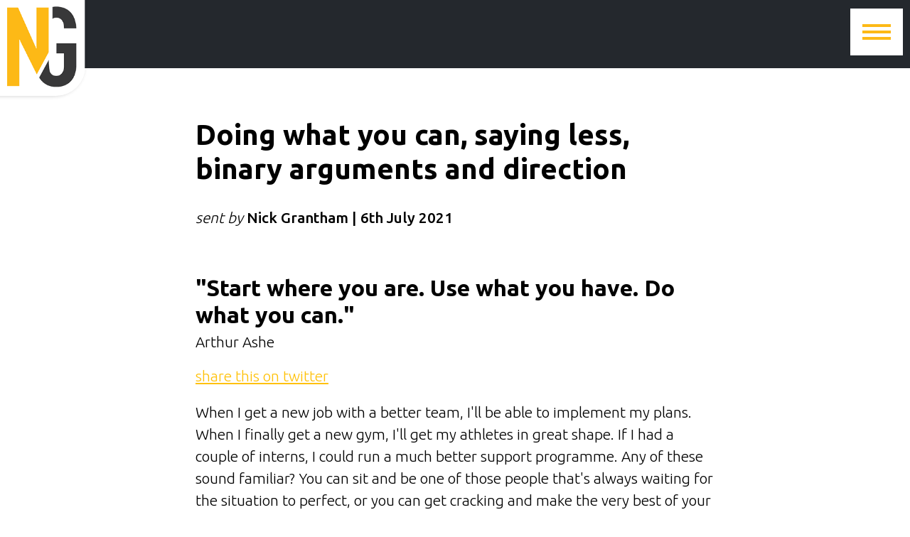

--- FILE ---
content_type: text/html; charset=utf-8
request_url: https://nickgrantham.com/resources/newsletter/doing-what-you-can-saying-less-binary-arguments-and-direction/
body_size: 4189
content:
<!doctype html>
<html>
<head>
    <!-- Google Tag Manager -->
    <script>
    (function (w, d, s, l, i) {
            w[l] = w[l] || []; w[l].push({
                'gtm.start':
                    new Date().getTime(), event: 'gtm.js'
            }); var f = d.getElementsByTagName(s)[0],
                j = d.createElement(s), dl = l != 'dataLayer' ? '&l=' + l : ''; j.async = true; j.src =
                    'https://www.googletagmanager.com/gtm.js?id=' + i + dl; f.parentNode.insertBefore(j, f);
        })(window, document, 'script', 'dataLayer', 'GTM-KF8WDHK');</script>
    <!-- End Google Tag Manager -->
    <meta charset="utf-8">
    <meta name="viewport" content="width=device-width, initial-scale=1, shrink-to-fit=no">
    <meta name="format-detection" content="telephone=no">
    <link rel="apple-touch-icon" sizes="180x180" href="/content/images/favicons/apple-touch-icon.png">
    <link rel="icon" type="image/png" sizes="32x32" href="/content/images/favicons/favicon-32x32.png">
    <link rel="icon" type="image/png" sizes="16x16" href="/content/images/favicons/favicon-16x16.png">
    <link rel="shortcut icon" href="/content/images/favicons/favicon.ico">
    <meta name="msapplication-TileColor" content="#da532c">
    <meta name="msapplication-config" content="/content/images/favicons/browserconfig.xml">
    <meta name="theme-color" content="#ffffff">


<title>Doing what you can, saying less, binary arguments and direction - Nick Grantham</title>
<meta name="description" content="FTW Newsletter on doing what you can, saying less, binary arguments and direction.">
<meta property="og:url" content="http://nickgrantham.com/resources/newsletter/doing-what-you-can-saying-less-binary-arguments-and-direction/">
<meta property="og:type" content="article">
<meta property="og:title" content="Doing what you can, saying less, binary arguments and direction">
<meta property="og:description" content="FTW Newsletter on doing what you can, saying less, binary arguments and direction.">
<meta property="og:image" content="https://cdn.wayfresh.co.uk/nick-grantham/content/doing-what-you-can-saying-less-binary-ar-1.jpg?quality=80">
<meta property="og:site_name" content="Nick Grantham">
<meta property="og:locale" content="en_GB">
<meta property="twitter:card" content="summary">
<meta property="twitter:site" content="coachnickg">
<meta property="twitter:title" content="Doing what you can, saying less, binary arguments and direction">
<meta property="twitter:description" content="FTW Newsletter on doing what you can, saying less, binary arguments and direction.">
<meta property="twitter:image" content="https://cdn.wayfresh.co.uk/nick-grantham/content/doing-what-you-can-saying-less-binary-ar-2.jpg?quality=80">
    
    <link rel="stylesheet" href="/content/bootstrap.css" />
    <link rel="stylesheet" href="/content/css/custom.css?v2" />

    
</head>
<body>
    <!-- Google Tag Manager (noscript) -->
    <noscript>
        <iframe src="https://www.googletagmanager.com/ns.html?id=GTM-KF8WDHK"
                height="0" width="0" style="display:none;visibility:hidden"></iframe>
    </noscript>
    <!-- End Google Tag Manager (noscript) -->
    <header>
        <a href="/"><img src="/content/images/logo.png" alt="Nick Grantham" class="main-logo" width="181" /></a>
        <input type='checkbox' id='toggle' style='display:none;' />
        <label class='toggle-btn toggle-btn__cross' for='toggle'>
            <div class="bar"></div>
            <div class="bar"></div>
            <div class="bar"></div>
        </label>
        <nav>
    <div class="container-lg">
        <div class="row justify-content-start">

                <div class="col-md">
                    <ul>
                                <li><a href="/">Home</a></li>
                                <li><a href="/about-nick/">About Nick</a></li>
                                <li><a href="/courses/">Courses</a></li>
                                <li><a href="/athlete-development/">Athlete Development</a></li>
                    </ul>
                </div>
                <div class="col-md">
                    <ul>
                                <li><a href="/speaking/">Speaking</a></li>
                                <li><a href="/resources/">Resources</a></li>
                                <li><a href="/resources/newsletter/">Newsletter</a></li>
                    </ul>
                </div>

        </div>
    </div>
</nav>

    </header>
    <div class="surround-container">
    <h1>Doing what you can, saying less, binary arguments and direction</h1>
    <div class="row mb-5">
<div class="col-md-12" spellcheck="false">
<p><i>sent by</i> <b>Nick Grantham | 6th July 2021<br></b></p>
</div><grammarly-extension data-grammarly-shadow-root="true" style="position: absolute; top: 0px; left: 0px; pointer-events: none; z-index: auto;" class="cGcvT"></grammarly-extension><grammarly-extension data-grammarly-shadow-root="true" style="mix-blend-mode: darken; position: absolute; top: 0px; left: 0px; pointer-events: none; z-index: auto;" class="cGcvT"></grammarly-extension>
</div>

<div class="row">
<div class="col-md-12" spellcheck="false">
    <h2>"Start where you are. Use what you have. Do what you can."<br></h2>Arthur Ashe<br><p><i class="icon ion-social-twitter"></i> <a href="https://ctt.ac/Ce8Bk" title="">share this on twitter</a></p>
    <p>
        When I get a new job with a better team, I'll be able to implement my plans. When I finally get a new gym, I'll get my athletes in great shape. If I had a couple of interns, I could run a much better support programme. Any of these sound familiar? You can sit and be one of those people that's always waiting for the situation to perfect, or you can get cracking and make the very best of your current position.</p>
    <p><b>Source</b>: <i>Arthur Ashe<br></i></p>
</div><grammarly-extension data-grammarly-shadow-root="true" style="position: absolute; top: 0px; left: 0px; pointer-events: none; z-index: auto;" class="cGcvT"></grammarly-extension><grammarly-extension data-grammarly-shadow-root="true" style="mix-blend-mode: darken; position: absolute; top: 0px; left: 0px; pointer-events: none; z-index: auto;" class="cGcvT"></grammarly-extension>
</div>

<div class="row&quot;"><div class="col-md-12"><hr></div></div>

<div class="row">
<div class="col-md-12" spellcheck="false">
    <h2>"Never miss a good chance to shut up."<br></h2>Will Rogers<br><p><i class="icon ion-social-twitter"></i> <a href="https://ctt.ac/48m0I" title="">share this on twitter</a></p>
    <p>
        One of the greatest coaching skills to have is recognising when to keep your powder dry. Your job isn't to jump in at every opportunity and provide a bunch of feedback. Next time you're working with an athlete or team, try to say less. Embrace the silence. If you need to provide feedback, figure out what you would typically say and cut it by 50% but try to say the same things!

    </p>
    <p><b>Source</b>: <i>Will Rogers<br></i></p>
</div><grammarly-extension data-grammarly-shadow-root="true" style="position: absolute; top: 0px; left: 0px; pointer-events: none; z-index: auto;" class="cGcvT"></grammarly-extension><grammarly-extension data-grammarly-shadow-root="true" style="mix-blend-mode: darken; position: absolute; top: 0px; left: 0px; pointer-events: none; z-index: auto;" class="cGcvT"></grammarly-extension>
</div>

<div class="row&quot;"><div class="col-md-12"><hr></div></div>

<div class="row">
<div class="col-md-12" spellcheck="false">
    <h2>"You have your way. I have my way. As for the right way, the correct way, and the only way, it does not exist."

</h2>
    Frederich Nietzsche
    <p><i class="icon ion-social-twitter"></i> <a href="https://ctt.ac/tp4vW " title="">share this on twitter</a></p>
    <p>
        This is a point that most keyboard warriors on social media miss. They love a binary argument that amounts to little more than a 'my dad is bigger than your dad' argument. Stop arguing over who's programme is the best. Stop fighting about which exercise is better than another. The sooner you understand that there are many solutions to the same problems, the better.    </p>
    <p><b>Source</b>: <i>Frederich Nietzsche</i></p>
</div><grammarly-extension data-grammarly-shadow-root="true" style="position: absolute; top: 0px; left: 0px; pointer-events: none; z-index: auto;" class="cGcvT"></grammarly-extension><grammarly-extension data-grammarly-shadow-root="true" style="mix-blend-mode: darken; position: absolute; top: 0px; left: 0px; pointer-events: none; z-index: auto;" class="cGcvT"></grammarly-extension>
</div>

<div class="row&quot;"><div class="col-md-12"><hr></div></div>

<div class="row">
<div class="col-md-12" spellcheck="false">
    <h2>"Direction is so much more important than speed. Many are going nowhere fast."</h2>Unknown<p><i class="icon ion-social-twitter"></i> <a href="https://ctt.ac/tUbeL" title="">share this on twitter</a></p>
    <p>
        Many of my friends and colleagues are in significant roles, enjoying success with athletes and teams at the highest level of performance. None of them chased quick fixes or looked for the fast track to success. Instead, they understood that success would come if they played the long game. Too many aspiring coaches are in a hurry to reach the top. Stop rushing. Fix your compass and start heading in the direction of travel at a nice steady pace. You'll get there.</p>
    <p><b>Source</b>: <i>Unknown<br></i></p>
</div><grammarly-extension data-grammarly-shadow-root="true" style="position: absolute; top: 0px; left: 0px; pointer-events: none; z-index: auto;" class="cGcvT"></grammarly-extension><grammarly-extension data-grammarly-shadow-root="true" style="mix-blend-mode: darken; position: absolute; top: 0px; left: 0px; pointer-events: none; z-index: auto;" class="cGcvT"></grammarly-extension>
</div>
    

        <hr />
        <h2>Join Me</h2>
        <p>Thanks for reading. You can get more insights from my popular email newsletter. Each week I share performance insights in my exclusive <strong>For the Win</strong> newsletter. Sign up with your email now and join us.</p>
        <a href="/newsletter/media/" class="btn btn-primary btn-lg">Join Now</a>
        <p>P.S. Follow me on <a href="https://twitter.com/coachnickg" target="_blank">Twitter</a> and <a href="https://www.instagram.com/nickgrantham_coach/" target="_blank">Instagram</a>.</p>


</div>

    <footer>
        <div class="container-fluid">
            <div class="row">
                <div class="col-md mob-centre">
                    <img class="lazy" src="/content/images/loading.svg" data-original="/content/images/logo-footer.png" width="219" alt="Nick Grantham" />
                    <ul>
                        <li><a href="/about-nick/">About Nick</a></li>
                        <li><a href="/courses/">Courses</a></li>
                        <li><a href="/athlete-development/">Athlete Development</a></li>
                        <li><a href="/speaking/">Speaking</a></li>
                        <li><a href="/resources/">Resources</a></li>
                        <li><a href="https://wayfresh.typeform.com/to/janhCXW7/?site=28" class="typeform-share" data-mode="drawer_right" data-hide-headers=true data-hide-footer=true data-submit-close-delay="7" target="_blank">Contact</a></li>
                    </ul>
                </div>
                <div class="col-md align-right mob-centre footer-icons">
                    <a href="https://wayfresh.typeform.com/to/U4BVBCGt/?site=28" class="typeform-share" data-mode="drawer_right" data-hide-headers=true data-hide-footer=true data-submit-close-delay="7" target="_blank"><i class="fa fa-envelope"></i></a><a href="https://twitter.com/coachnickg" target="_blank"><i class="fab fa-twitter-square"></i></a><a href="https://uk.linkedin.com/in/nickgranthamconsultancyltd" target="_blank"><i class="fab fa-linkedin"></i></a>
                </div>
            </div>
        </div>
        <div class="footer-terms align-right mob-centre">
            <ul>
                <li><a href="/terms-and-conditions/">Terms</a></li>
                <li><a href="/privacy-policy/">Privacy Policy</a></li>
                    <li>Web Design By <strong>wayfresh</strong></li>
            </ul>
        </div>
    </footer>
    <script src="https://kit.fontawesome.com/ed0390b88e.js" crossorigin="anonymous"></script>
    <link href="https://fonts.googleapis.com/css2?family=Ubuntu:wght@300;500;700&display=swap" rel="stylesheet">
    
    <style type="text/css">
        header img {
            width: 120px;
            -webkit-box-shadow: -3px -1px 5px 2px rgba(0,0,0,0.15);
            -moz-box-shadow: -3px -1px 5px 2px rgba(0,0,0,0.15);
            box-shadow: -3px -1px 5px 2px rgba(0,0,0,0.15);
            border-radius: 0 0 2em 0;
        }

        header {
            height: 96px;
            background-color: #24282d
        }

        img {
            max-width: 100%;
        }

        @media only screen and (max-width : 768px) {
            header img {
                width: 100px;
                border-radius: 0 0 1.5em 0;
            }
        }
    </style>

    <link href="/content/lib/animate/aos.min.css" rel="stylesheet" />
    <script src="/content/lib/animate/aos.min.js"></script>
    <script src="/content/lib/animate/init.js"></script>
    <script src="https://ajax.googleapis.com/ajax/libs/jquery/3.5.1/jquery.min.js"></script>
    <script src="https://cdn.jsdelivr.net/npm/popper.js@1.16.0/dist/umd/popper.min.js" integrity="sha384-Q6E9RHvbIyZFJoft+2mJbHaEWldlvI9IOYy5n3zV9zzTtmI3UksdQRVvoxMfooAo" crossorigin="anonymous"></script>
    <script src="https://stackpath.bootstrapcdn.com/bootstrap/4.5.0/js/bootstrap.min.js" integrity="sha384-OgVRvuATP1z7JjHLkuOU7Xw704+h835Lr+6QL9UvYjZE3Ipu6Tp75j7Bh/kR0JKI" crossorigin="anonymous"></script>
    <script src="/content/lib/slidedown/init.js"></script>
    <script src="/content/lib/lazy/jquery.lazyload.min.js"></script>
    <script src="/content/lib/lazy/init.js"></script>
    <script>(function () { var qs, js, q, s, d = document, gi = d.getElementById, ce = d.createElement, gt = d.getElementsByTagName, id = "typef_orm_share", b = "https://embed.typeform.com/"; if (!gi.call(d, id)) { js = ce.call(d, "script"); js.id = id; js.src = b + "embed.js"; q = gt.call(d, "script")[0]; q.parentNode.insertBefore(js, q) } })()</script>
<script defer src="https://static.cloudflareinsights.com/beacon.min.js/vcd15cbe7772f49c399c6a5babf22c1241717689176015" integrity="sha512-ZpsOmlRQV6y907TI0dKBHq9Md29nnaEIPlkf84rnaERnq6zvWvPUqr2ft8M1aS28oN72PdrCzSjY4U6VaAw1EQ==" data-cf-beacon='{"version":"2024.11.0","token":"d8c230b5f9884979ab7a4b24b62b27b8","r":1,"server_timing":{"name":{"cfCacheStatus":true,"cfEdge":true,"cfExtPri":true,"cfL4":true,"cfOrigin":true,"cfSpeedBrain":true},"location_startswith":null}}' crossorigin="anonymous"></script>
</body>
</html>

--- FILE ---
content_type: text/css
request_url: https://nickgrantham.com/content/css/custom.css?v2
body_size: 6780
content:

header .main-logo {
    position: absolute;
    left: 0;
    z-index: 1;
}
/*NAVIGATION*/
header nav {
    background-color: rgba(0, 0, 0, .9);
    position: fixed;
    top: 0;
    left: 0;
    width: 100%;
    height: 100%;
    opacity: 0;
    visibility: hidden;
    transition: all 0.3s ease-in-out;
    z-index: 99;
}

    header nav .container-lg {
        padding-top: 90px;
    }

    header nav ul {
        list-style-type: none;
        padding: 0;
        margin: 0;
        transition: all 0.3s ease-in-out;
    }

        header nav ul li {
            transform: translateY(50px);
            opacity: 0;
            padding: 12px 0 12px 0;
        }

            header nav ul li a {
                font-size: 1.3em;
                text-decoration: none;
                color: #fff;
                font-weight: 700;
                transition: all 0.2s ease-in-out;
                text-shadow: 1px 1px 2px rgba(0, 0, 0, .5);
            }

                header nav ul li a:hover {
                    color: #fdb916;
                    text-decoration: none;
                }

                header nav ul li a:visited {
                    color: #fff;
                }

            header nav ul li ul {
                margin: 0;
            }

                header nav ul li ul li:first-child {
                    padding-top: 12px;
                }

                header nav ul li ul li a {
                    font-size: 1.2em;
                    font-weight: 200;
                    padding-left: 10px;
                }

                    header nav ul li ul li a:before {
                        font-family: 'Font Awesome 5 Pro';
                        content: '\f105';
                        text-rendering: auto;
                        color: #d49f47;
                        margin-right: 6px;
                    }

.toggle-btn {
    display: block;
    position: fixed;
    right: 10px;
    top: 12px;
    cursor: pointer;
    background-color: #fff;
    padding: 17px;
    z-index: 999;
    margin:0;
}

    .toggle-btn .bar {
        width: 40px;
        height: 4px;
        margin: 5px auto;
        background-color: #fdb916;
        transition: all 0.3s ease-in-out;
    }

#toggle:checked ~ nav {
    opacity: 1;
    visibility: visible;
}

    #toggle:checked ~ nav ul li {
        transform: translateY(0px);
        opacity: 1;
    }

        #toggle:checked ~ nav ul li:nth-child(1) {
            transition: all 0.3s cubic-bezier(0.6, 0, 0.8, 1.5) 0.1s;
        }

        #toggle:checked ~ nav ul li:nth-child(2) {
            transition: all 0.3s cubic-bezier(0.6, 0, 0.8, 1.5) 0.2s;
        }

        #toggle:checked ~ nav ul li:nth-child(3) {
            transition: all 0.3s cubic-bezier(0.6, 0, 0.8, 1.5) 0.3s;
        }

        #toggle:checked ~ nav ul li:nth-child(4) {
            transition: all 0.3s cubic-bezier(0.6, 0, 0.8, 1.5) 0.4s;
        }

        #toggle:checked ~ nav ul li:nth-child(5) {
            transition: all 0.3s cubic-bezier(0.6, 0, 0.8, 1.5) 0.5s;
        }

        #toggle:checked ~ nav ul li:nth-child(6) {
            transition: all 0.3s cubic-bezier(0.6, 0, 0.8, 1.5) 0.6s;
        }

        #toggle:checked ~ nav ul li:nth-child(7) {
            transition: all 0.3s cubic-bezier(0.6, 0, 0.8, 1.5) 0.7s;
        }

        #toggle:checked ~ nav ul li:nth-child(8) {
            transition: all 0.3s cubic-bezier(0.6, 0, 0.8, 1.5) 0.8s;
        }

        #toggle:checked ~ nav ul li:nth-child(9) {
            transition: all 0.3s cubic-bezier(0.6, 0, 0.8, 1.5) 0.9s;
        }

#toggle:checked + label.toggle-btn .bar:nth-child(1) {
    transform: translateY(9px) rotate(45deg);
}

#toggle:checked + label.toggle-btn .bar:nth-child(2) {
    transform: translateX(50px);
    opacity: 0;
}

#toggle:checked + label.toggle-btn .bar:nth-child(3) {
    transform: translateY(-9px) rotate(-45deg);
}

.map-responsive-large {
    overflow: hidden;
    padding-bottom: 56%;
    position: relative;
    height: 0;
    border-top: solid 3px #fff;
}

.map-responsive {
    overflow: hidden;
    padding-bottom: 25%;
    position: relative;
    height: 0;
}

    .map-responsive iframe, .map-responsive-large iframe {
        left: 0;
        top: 0;
        height: 100%;
        width: 100%;
        position: absolute;
    }

.vanish-desktop {
    display: none
}

.down-arrow {
    position: absolute;
    bottom: 130px;
    left: 0;
    right: 0;
    margin: auto;
    color: #fff;
    text-decoration: none;
    display: inline-block;
    font-size: 4em;
    text-align: center;
    width: 80px;
}

    .down-arrow:visited {
        color: #fff;
    }

    .down-arrow:hover {
        color: #fdb916;
    }

.hero-home {
    height:1000px;
    background: url('/content/images/hero-home.jpg') center center;
    background-repeat: no-repeat;
    background-size: cover;
    background-position: top;
    color: #fff;
    position: relative;
    display: flex;
    justify-content: center;
    align-items: center;
}

.hero-about {
    height: 800px;
    background: url('/content/images/hero-about.jpg') center center;
    background-repeat: no-repeat;
    background-size: cover;
    background-position: top right;
    color: #fff;
    position: relative;
    display: flex;
    justify-content: center;
    align-items: center;
}


.hero-speaking {
    height: 800px;
    background: url('/content/images/hero-speaking.jpg') center center;
    background-repeat: no-repeat;
    background-size: cover;
    background-position: top right;
    color: #fff;
    position: relative;
    display: flex;
    justify-content: center;
    align-items: center;
}

.hero-athlete {
    height: 800px;
    background: url('/content/images/hero-athlete.jpg') center center;
    background-repeat: no-repeat;
    background-size: cover;
    background-position: top right;
    color: #fff;
    position: relative;
    display: flex;
    justify-content: center;
    align-items: center;
}

.sectional-image-slanted {
    content: "";
    z-index: 1;
    position: absolute;
    bottom: 0;
    right: 0;
    right: 0;
    width: 100%;
    border-bottom: 150px solid #fdb916;
    border-right: 3000px solid transparent;
}

.hero-text {
    line-height: 65px;
    display: inline-block;

    border-radius: 0.3em;
    color: #fff;
    background-color: rgba(0, 0, 0, .6);
    padding: 20px 25px 20px 25px;
}

    .hero-text span {
        border-bottom: solid 3px #fdb916
    }

.hero-text-primary {
    font-size: 3.7em;
    text-transform: uppercase;    font-weight: 500;
}

.hero-text-secondary {
    font-size: 2.3em;
    color: #fdb916; font-weight: 300;
}

.image-max img {
    width: 100%;
    display: block;
    transition: all 0.5s;
}

.primary-bg {
    background-color: #fdb916
}

    .primary-bg p {
        color: #fff;
    }

.cta {
    background: url('/content/images/cta-bg.jpg') center center;
    background-repeat: no-repeat;
    background-position: left;
    height: 217px;
    background-color: #fdb916;
    display: flex;
    align-items: center;
}

    .cta p:first-of-type {
        font-weight: 700;
        font-size: 2.5em;
        margin-bottom: 1px;
        text-transform: uppercase;
        line-height: 50px;
    }


    .cta-smaller p:first-of-type {
        font-weight: 700;
        font-size: 1.8em;
        margin-bottom: 1px;
        text-transform: uppercase;
        line-height: 40px;
    }

    .cta p {
        font-weight: 300;
        margin: 0;
        line-height: 23px;
        color: #fff;
    }

    .cta .btn-secondary:hover {
        background-color: #343a40;
    }

    .cta p span {
        color: #000
    }



.newsletter-box {background-color:#343a40; border-radius:0.3em;}
    .newsletter-box p:first-of-type {font-size:1.3em; margin:10px 0 30px 0; color:#fff; }


    .newsletter-box .btn-lg {
        width: 100%;
        margin: 15px 0 10px 0;
        padding: 11px 10px 11px 10px;
    }

    .newsletter-box p {
        font-size: 0.7em;
        margin: 30px 0 20px 0;
        color: #fff;
    }


    .newsletter-info span {text-transform:uppercase; color:#a4a4a4}





.newsletter-info p {margin:0 0 12px 0; font-size:0.9em;}






.newsletter-box input {
    text-align: center;
    padding: 11px 10px 11px 10px;
    color: #000;
    width: 100%;
    font-weight: 300;
    font-family: 'Ubuntu', sans-serif;
    border-radius: 0.2em;
    border: 1px solid;
    border-color: #fff;
    height:45px;
    transition: border 0.15s linear 0s, box-shadow 0.15s linear 0s, color 0.15s linear 0s;
    -webkit-transition: border 0.15s linear 0s, box-shadow 0.15s linear 0s, color 0.15s linear 0s;
    -moz-transition: border 0.15s linear 0s, box-shadow 0.15s linear 0s, color 0.15s linear 0s;
    -o-transition: border 0.15s linear 0s, box-shadow 0.15s linear 0s, color 0.15s linear 0s;
}
        .newsletter-box input:focus {
            color: #000;
            border-color: #fdb916;
            outline: 0;
            -webkit-box-shadow: inset 0 1px 1px rgba(0, 0, 0, 0.075), 0 0 8px rgba(253, 185, 22, 0.4);
            box-shadow: inset 0 1px 1px rgba(0, 0, 0, 0.075), 0 0 8px rgba(253, 185, 22, 0.4);
        }
			
    .wrapper {
        max-width: 1500px;
        padding: 0 40px;
        margin: 0 auto;
        position: relative
    }

.wrapper-thin {
    max-width: 900px;
    padding: 0 40px;
    margin: 0 auto;
    position: relative
}

.wrapper-inner {
    max-width: 1500px;
    padding: 60px 20px 60px;
    margin: 0 auto;
    position: relative
}

.external-video-embed {
    position: relative;
    padding-bottom: 56.25%;
    height: 0;
    max-width: 100%;
    margin-bottom: 20px;
}

    .external-video-embed iframe, .external-video-embed object, .external-video-embed embed {
        position: absolute;
        top: 0;
        left: 0;
        width: 100%;
        height: 100%;
    }

.sectional-x-large {
    padding: 130px 0 130px 0;
}

.sectional-large {
    padding: 70px 0 70px 0;
}

.sectional-large-alt {
    padding: 70px 0 110px 0;
}




.video-wrap {
    background-color: #000;
    margin-bottom: 30px;
    position: relative;
    padding-top: 56.25%;
    overflow: hidden;
    cursor: pointer;
}

    .video-wrap img {
        width: 100%;
        top: -16.82%;
        left: 0;
        opacity: 0.7;
    }

    .video-wrap .play-button {
        width: 90px;
        height: 60px;
        background-color: #333;
        box-shadow: 0 0 30px rgba( 0,0,0,0.6 );
        z-index: 1;
        opacity: 0.8;
        border-radius: 6px;
    }

        .video-wrap .play-button:before {
            content: "";
            border-style: solid;
            border-width: 15px 0 15px 26.0px;
            border-color: transparent transparent transparent #fff;
        }

    .video-wrap img,
    .video-wrap .play-button {
        cursor: pointer;
    }

        .video-wrap img,
        .video-wrap iframe,
        .video-wrap .play-button,
        .video-wrap .play-button:before {
            position: absolute;
        }

            .video-wrap .play-button,
            .video-wrap .play-button:before {
                top: 50%;
                left: 50%;
                transform: translate3d( -50%, -50%, 0 );
            }

    .video-wrap iframe {
        height: 100%;
        width: 100%;
        top: 0;
        left: 0;
    }


.image-max img {width:100%;}

.anchor {
    display: block;
    height: 90px;
    /*same height as header*/
    margin-top: -90px;
    /*same height as header*/
    visibility: hidden;
}

.btn-primary::after {
    font-family: 'Font Awesome 5 Pro';
    content: '\f105';
    text-rendering: auto;
    margin-left: 4px;
    color: #fff;
}

.btn-secondary::after {
    font-family: 'Font Awesome 5 Pro';
    content: '\f105';
    text-rendering: auto;
    margin-left: 4px;
    color: #fdb916;
}

.btn-outline-dark::after {
    font-family: 'Font Awesome 5 Pro';
    content: '\f105';
    text-rendering: auto;
    margin-left: 4px;
    color: #fdb916;
}

.align-right {
    text-align: right;
}

.align-centre {
    text-align: center;
}

footer {
    padding: 40px 0 50px 0;
    position: relative;
    background-color: #24282d
}

    footer address {
        color: #91c849;
        font-size: 0.9em;
        text-transform: uppercase;
        margin: 10px 20px 50px 20px;
        font-weight: 300;
    }

    .footer-icons {
        font-size: 2em;

   
    }
        .footer-icons a {
            color:#6e6e6e; margin:8px;
        }

        .footer-terms {
            position: absolute;
            bottom: 0;
            width: 100%;
            font-size: 0.9em;
            background-color: #1a1c1e;
            padding: 5px 7px 9px 7px;
        }

    .footer-terms ul {
        margin: 0;
    }

footer li {
    display: inline-block;
    font-size: 0.5em;
    text-transform: uppercase;
  
    padding: 0 5px 0 5px;
    font-weight: 700;
    color: #6e6e6e
}

    footer li:first-child {
        padding: 0 5px 0 0;
    }

    footer li:before {
        font-family: 'Font Awesome 5 Pro';
        content: '\f105';
        text-rendering: auto;
        margin-right: 2px;
        color: #fdb916
    }

    footer li a {
        color: #6e6e6e
    }

footer ul {
    padding: 0;
    margin: 10px 0 10px 0;
}

footer a {
    text-decoration: none;
}

    footer i:hover, footer a:hover {
        color: #fdb916
    }

footer .btn-newsletter {background-color:#fdb916; display:inline-block; border-radius:0.4em; color:#fff; padding:6px; text-align:center;}


/*CUSTOM CSS FOR SPECIFICS*/
a {
    transition: all .4s ease;
}

.home-intro {
    height: 559px; position:relative;
}


.testimonials .fa-quote-left, .testimonials .fa-quote-right {
    font-size: 1.5em;
    opacity: 0.2;
}


.image-intro {
    position:absolute;
    left:0; bottom:0;
    width: 600px;
    margin: 0 0 0 10%;
    z-index:0;
}

.text-intro {
    position: absolute;
    width: 55%;
    right:2%;
    padding: 5% 12% 0 0;
}

    .text-intro p {
        font-size: 1.2em;
        font-weight: 500;
        line-height: 1.5em;
        margin: 0 0 0 0;
        z-index: 1;
    }

     .inner-intro p {
        font-size: 1.2em;
        font-weight: 500;
        line-height: 1.5em;
        margin: 0 0 15px 0;
   
    }


    .text-intro h1, .inner-intro h1 {
        font-size: 2.3em; margin-bottom:20px;
    }




.testimonial-tease p {
    font-size: 1.1em;
}

.testimonial-tease i {
    opacity: 0.3;
}

.workshops-tease article p:first-of-type {
    text-transform: uppercase;
    font-weight: 700;
    margin: 0 0 12px 0;
    font-size: 2em;
    line-height: 38px;
}

.workshops-tease article p {margin:0 0 20px 0;}

.workshops-tease article p:first-of-type a {
    color: #000;
    text-decoration: none;
}

.workshops-date {
    background-color: #000;
    border-radius: 0.3em;
    color: #fff;
    padding: 5px 8px;
    display: inline-block;
    text-transform:uppercase;
    margin-bottom: 8px;
    font-size:0.7em;
}

.workshops-loc {
    background-color: #d8d8d8;
    border-radius: 0.3em;
    color: #000;
    padding: 5px 8px;
    display: inline-block;
    text-transform: uppercase;
    margin-bottom: 8px;
    font-size: 0.7em;
}


.blog-date {
    background-color: #000;
    border-radius: 0.1em;
    color: #fff;
    font-weight:500;
    padding: 3px 5px;
  position:absolute;
  right:0;
    font-size: 0.7em;


}

.workshops-tease img {
    max-width: 441px;
    width: 100%;
}

.book-tease img {
    max-width: 448px;
    width: 100%;
}

.workshops-tease .btn-primary {
    margin-bottom: 14px;
}

.testimonial-tease img {
    max-width: 492px;
    width: 100%;
}

.public-speaking-tease img {
    max-width: 405px;
    width: 100%;
}

.athlete-dev {
    height: 550px;
    background: url('/content/images/athlete-development.jpg') center center;
    background-repeat: no-repeat;
    background-size: cover;
    background-position: bottom;
    color: #fff;
    display: flex;
    justify-content: center;
    align-items: center;
}

    .athlete-dev .btn {
        margin: 0 4px 0 4px;
    }

.courses {
    height: 550px;
    background: url('/content/images/courses.jpg') center center;
    background-repeat: no-repeat;
    background-size: cover;
    background-position: bottom;
    color: #fff;
    display: flex;
    justify-content: center;
    align-items: center;
}


.institute {
    height: 550px;
    background: url('/content/images/institute.jpg') center center;
    background-repeat: no-repeat;
    background-size: cover;
    background-position: bottom;
    color: #fff;
    display: flex;
    justify-content: center;
    align-items: center;
}

.why-ng {
    height: 550px;
    background: url('/content/images/why-ng.jpg') center center;
    background-repeat: no-repeat;
    background-size: cover;
    background-position: bottom;
    color: #fff;
    display: flex;
    justify-content: center;
    align-items: center;
}

.ng-newsletter {
    height: 550px;
    background: url('/content/images/newsletter.jpg') center center;
    background-repeat: no-repeat;
    background-size: cover;
    background-position: bottom;
    color: #fff;
    display: flex;
    justify-content: center;
    align-items: center;
}

    .athlete-dev p:first-of-type, .large-p p:first-of-type, .why-ng p:first-of-type, .ng-newsletter p:first-of-type, .courses p:first-of-type, .institute p:first-of-type, .plain-area p:first-of-type {
        text-transform: uppercase;
        font-weight: 700;
        margin: 0 0 8px 0;
        font-size: 2.5em;
        line-height: 45px;
    }

        .athlete-dev span, .large-p p:first-of-type span, .why-ng p:first-of-type span, .ng-newsletter p:first-of-type span, .courses p:first-of-type span, .institute p:first-of-type span, .plain-area p:first-of-type span{
            color: #fdb916
        }

.blog-list article {text-align:center; position:relative;}

.blog-list article a {
    display: block;
 
    text-decoration: none;
    color: #000;
    margin-bottom: 15px;
}

    .blog-list article a:hover {
        opacity: 0.4;
    }

    .blog-list article a img {
        width: 100%;
        max-width: 500px;
    }

.blog-list article p {
    font-size: 0.8em;
    margin: 0;
  
    line-height:21px;
    padding: 12px 3px 12px 3px;
  
}

.blog-list .container {
    padding: 30px 15px 50px 15px;
}

.blog-list article p::after {
    font-family: 'Font Awesome 5 Pro';
    content: '\f105';
    text-rendering: auto;
    margin-left: 4px;
    color: #fdb916;
}


.phrases img {margin:30px 0 30px 0;}

.media-right-col {
  border-left:  1px solid rgba(0, 0, 0, 0.1);
}

    .media-right-col hr {
        margin-top: 2rem;
        margin-bottom: 2rem;
    }

    .media-right-col-inner img {
        border: 1px solid #d7d7d7;
        width: 50%;
    }

.media-right-col-inner p {margin:0 0 10px 0;}
.media-right-col-inner a p {
    margin: 3px;
    font-size: 0.7em;
}


@media only screen and (min-width : 1600px) {
    .hero-home, .hero-about, .hero-speaking, .hero-athlete {
        height: 1100px;
    }

 
    .image-intro {

        left: 6%;
    
    }
}

@media only screen and (max-width : 1200px) {
    .image-intro {
        position: absolute;
        left: -50px;
        bottom: 0;
        width: 600px;
        margin: 0;
        z-index: 0;
    }

    .text-intro {
        position: absolute;
        width: 65%;
        right: 2%;
        padding: 5% 5% 0 0;
    }

}


@media only screen and (max-width : 1000px) {
    .image-intro {
        position: absolute;
        left: -100px;
        bottom: 0;
        width: 600px;
        margin: 0;
        z-index: 0;
    }

    .text-intro {
        position: absolute;
        width: 65%;
        right: 2%;
        padding: 5% 5% 0 0;
    }

    .btn-outline-dark {
        margin: 8px 0 8px 0;
    }


    .mob-centre, .mob-centre ul {
        text-align: center;
    }

    .mob-left {
        text-align: left !important;
    }
}


@media only screen and (max-width : 768px) {
    header .main-logo {
        width: 90px;
    }



    .wrapper, .wrapper-inner {
        padding: 20px;
        margin: 0 auto;
        position: relative
    }

    .vanish {
        display: none !important
    }

    .vanish-desktop {
        display: block !important
    }



    .anchor {
        height: 0px;
        /*same height as header*/
        margin-top: -0px;
        /*same height as header*/
    }

    .sectional-x-large, .sectional-large, .sectional-medium, .sectional-small, .sectional-large-alt, .sectional-large-alt-b {
        padding: 60px 0 60px 0;
    }

    .clearfix:before, .clearfix:after {
        content: "";
        display: block;
    }

    .first-mob {
        -webkit-order: 1;
        order: 1;
    }

    .second-mob {
        -webkit-order: 2;
        order: 2;
    }

    .hero-home {
        height: 500px;
        background: url('/content/images/hero-home-mobile.jpg') center right;
        background-repeat: no-repeat;
        background-size: cover;
     
        color: #fff;
        position: relative;
    }


    .hero-about {
        height: 500px;
        background: url('/content/images/hero-about-mobile.jpg') center center;
        background-repeat: no-repeat;
        background-size: cover;
        background-position: bottom;
        color: #fff;
        position: relative;
    }


    .hero-speaking {
        height: 500px;
        background: url('/content/images/hero-speaking-mobile.jpg');
        background-repeat: no-repeat;
        background-size: cover;
        background-position: bottom right;
        color: #fff;
        position: relative;
    }


    .hero-athlete {
        height: 500px;
        background: url('/content/images/hero-athlete-mobile.jpg') center center;
        background-repeat: no-repeat;
        background-size: cover;
        background-position: bottom;
        color: #fff;
        position: relative;
    }

    .hero-text {
        line-height: 30px;
        padding: 15px 20px 10px 20px;
    }

    .hero-text-primary {
        font-size: 2em;
    }

    .hero-text-secondary {
        font-size: 1.3em;
    }

    .worked-with-logos img {width:40%; margin-left:30%;}

    .text-intro h1, inner-intro h1 {
        font-size: 2em;
    }

        .image-intro  {
            border-radius: 50%;
            position:static;
            width: 40%;
            border: solid 1px #e9e8e8;
            margin:5% 0 0 30%;
        }

    .text-intro {
        position: static;
        width: 100%;
        padding: 6% 4% 14% 4%;
        text-align: center;
    }

    .home-intro {height:auto;}



    .img-centre-mob {
        width: 50%;
        margin-left: 25%;
        margin-bottom: 20px;
    }

   .public-speaking-tease img, .testimonial-tease img, .book-tease img {
        width: 40%;
        margin-left: 30%;
        margin-bottom: 20px;
    }

    .workshops-tease img {
        width: 40%;
        
        margin-bottom: 20px;
    }

    .athlete-dev {
        padding:60px 0 60px 0;
        height: auto;
        background: url('/content/images/athlete-development-mob.jpg') center center;
        background-repeat: no-repeat;
        background-size: cover;
        background-position: bottom;
        color: #fff;
        display: flex;
        justify-content: center;
        align-items: center;
    }

        .athlete-dev .btn {margin:8px 0 8px 0;}

        .courses {
            height: auto;
            padding: 30px 0 20px 0;
            background: url('/content/images/courses-mob.jpg') center center;
            background-repeat: no-repeat;
            background-size: cover;
            background-position: bottom;
            color: #fff;
            display: flex;
            justify-content: center;
            align-items: center;
        }

    .institute {
        height: auto;
        padding: 30px 0 20px 0;
        background: url('/content/images/institute-mob.jpg') center center;
        background-repeat: no-repeat;
        background-size: cover;
        background-position: bottom;
        color: #fff;
        display: flex;
        justify-content: center;
        align-items: center;
    }

    .why-ng {
        height: 550px;
        background: url('/content/images/why-ng-mob.jpg') center center;
        background-repeat: no-repeat;
        background-size: cover;
        background-position: bottom;
        color: #fff;
        display: flex;
        justify-content: center;
        align-items: center;
    }

    .ng-newsletter {
        height: auto;
        background: url('/content/images/newsletter-mob.jpg') center center;
        background-repeat: no-repeat;
        background-size: cover;
        background-position: bottom;
        color: #fff;
        display: flex;
        justify-content: center;
        align-items: center;
        padding:40px 0 40px 0;
    }



    .media-right-col-inner {
        margin: 30px 0 0 0;
        border-top: 1px solid rgba(0, 0, 0, 0.1);
        padding-top:20px;
    }
    .media-right-col {
        border-left:none;
    }

    .athlete-dev p:first-of-type, .large-p p:first-of-type, .why-ng p:first-of-type, .ng-newsletter p:first-of-type, .courses p:first-of-type, .institute p:first-of-type, .plain-area p:first-of-type {
        text-transform: uppercase;
        font-weight: 700;
        margin: 0 0 8px 0;
        font-size: 1.5em;
        line-height: 32px;
    }
    .cta p:first-of-type {
        font-weight: 700;
        font-size: 1.7em;
        margin-bottom: 13px;
        text-transform: uppercase;
        line-height: 40px;
    }

    .cta p {
     margin-bottom:10px;
    }

    .blog-list article a img {
        width: 90%;
        
    }
    .blog-list article p {
     margin:0 15px 0 15px;
    }

    #nicks-book .sectional-large {padding:30px 0 0 0;}

    #clients .wrapper-thin p {margin:0 10% 0 10%;}
}

.workshops-tease article p:first-of-type {

    font-size: 1.5em;
    line-height: 32px;
}
.text-intro h1, inner-intro h1 {
    font-size: 1.7em;
}
.text-intro p {
    font-size: 1.1em;
 
}

.main-timeline4 {
    overflow: hidden;
    position: relative
}

    .main-timeline4:after,
    .main-timeline4:before {
        content: "";
        display: block;
        width: 100%;
        clear: both
    }

    .main-timeline4:before {
        content: "";
        width: 3px;
        height: 100%;
        background: #d6d5d5;
        position: absolute;
        top: 30px;
        left: 50%
    }

    .main-timeline4 .timeline {
        width: 50%;
        float: left;
        padding-right: 30px;
        position: relative
    }

    .main-timeline4 .timeline-icon {
        width: 32px;
        height: 32px;
        border-radius: 50%;
        background: #fff;
        border: 3px solid #fdb916;
        position: absolute;
        top: 5.5%;
        right: -17.5px
    }

    .main-timeline4 .year {
        display: block;
        padding: 10px;
        margin: 0;
        font-size: 30px;
        color: #fff;
        border-radius: 0 50px 50px 0;
        background: #fdb916;
        text-align: center;
        position: relative;
        font-weight:700;
    }

        .main-timeline4 .year:before {
            content: "";
            border-top: 35px solid #cccccc;
            border-left: 35px solid transparent;
            position: absolute;
            bottom: -35px;
            left: 0
        }

    .main-timeline4 .timeline-content {
        padding: 30px 20px;
        margin: 0 45px 0 35px;
        background: #f2f2f2
    }

    .main-timeline4 .title {
        font-size: 19px;
        font-weight: 700;
        color: #504f54;
        margin: 0 0 10px
    }

    .main-timeline4 .description {
        font-size: 0.7em;
        color: #000;
        margin: 0
    }

    .main-timeline4 .timeline:nth-child(2n) {
        padding: 0 0 0 30px
    }

        .main-timeline4 .timeline:nth-child(2n) .timeline-icon {
            right: auto;
            left: -14.5px
        }

        .main-timeline4 .timeline:nth-child(2n) .year {
            border-radius: 50px 0 0 50px;
            background: #6e6e6e
        }

            .main-timeline4 .timeline:nth-child(2n) .year:before {
                border-left: none;
                border-right: 35px solid transparent;
                left: auto;
                right: 0
            }

        .main-timeline4 .timeline:nth-child(2n) .timeline-content {
        
            margin: 0 35px 0 45px
        }

    .main-timeline4 .timeline:nth-child(2) {
        margin-top: 170px
    }

    .main-timeline4 .timeline:nth-child(odd) {
        margin: -175px 0 0
    }

    .main-timeline4 .timeline:nth-child(even) {
        margin-bottom: 80px
    }

    .main-timeline4 .timeline:first-child,
    .main-timeline4 .timeline:last-child:nth-child(even) {
        margin: 0
    }



@media only screen and (max-width:767px) {
    .main-timeline4 {
        overflow: visible
    }

        .main-timeline4:before {
            top: 0;
            left: 0
        }

        .main-timeline4 .timeline:nth-child(2),
        .main-timeline4 .timeline:nth-child(even),
        .main-timeline4 .timeline:nth-child(odd) {
            margin: 0
        }

        .main-timeline4 .timeline {
            width: 100%;
            float: none;
            padding: 0 0 0 30px;
            margin-bottom: 20px !important
        }

            .main-timeline4 .timeline:last-child {
                margin: 0 !important
            }

        .main-timeline4 .timeline-icon {
            right: auto;
            left: -14.5px
        }

        .main-timeline4 .year {
            border-radius: 50px 0 0 50px
        }

            .main-timeline4 .year:before {
                border-left: none;
                border-right: 35px solid transparent;
                left: auto;
                right: 0
            }

        .main-timeline4 .timeline-content {
            margin: 0 35px 0 45px
        }
}
